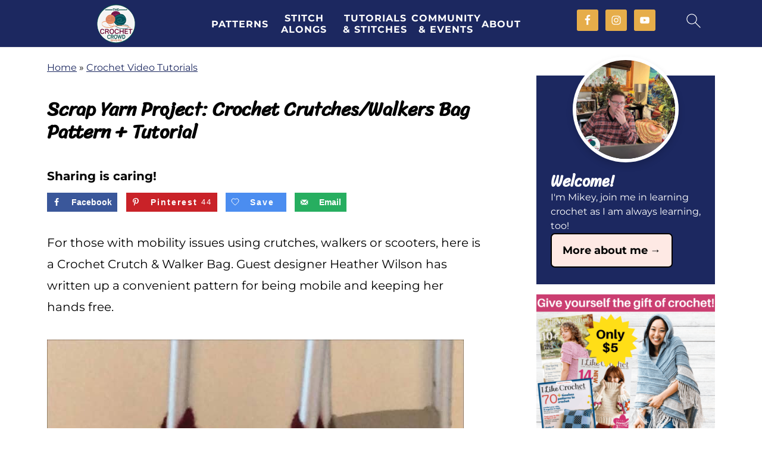

--- FILE ---
content_type: text/css
request_url: https://thecrochetcrowd.com/wp-content/cache/autoptimize/css/autoptimize_single_85c9f8b83e8bacfcf5f21149f53517eb.css
body_size: 379
content:
.star-rating-control div.rating-cancel,.star-rating-control div.star-rating{float:left;width:17px;height:17px;text-indent:-999em;cursor:pointer;display:block;background:0 0;overflow:hidden}div.rating-cancel,div.rating-cancel a{background:url(//thecrochetcrowd.com/wp-content/plugins/all-in-one-schemaorg-rich-snippets/css/delete.gif) no-repeat 0 -16px}div.star-rating,div.star-rating a{background:url(//thecrochetcrowd.com/wp-content/plugins/all-in-one-schemaorg-rich-snippets/css/star.png) no-repeat 0 0px}div.rating-cancel a,div.star-rating a{display:block;width:16px;height:100%;background-position:0 -38px;border:0}div.star-rating-on a{background-position:0 0!important}div.star-rating-hover a{background-position:0 -18px}div.rating-cancel a:hover{background-position:0 -16px}div.star-rating-readonly a{cursor:default !important}div.star-rating{background:transparent!important;overflow:hidden!important}#tabs{width:60%;float:left;margin-right:10px}